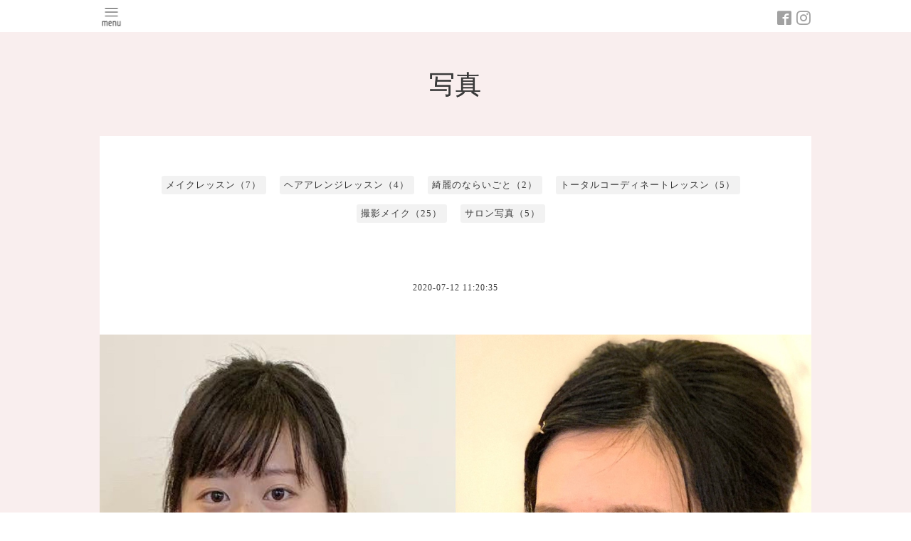

--- FILE ---
content_type: text/html; charset=utf-8
request_url: https://lalune.site/photo/album/1093097
body_size: 3692
content:
<!DOCTYPE html>
<html lang="ja">
<head>
  <!-- Pastel: ver.202303270000 -->
  <meta charset="utf-8">
  <title>写真 &gt; トータルコーディネートレッスン - 石川・富山・福井で
メイクレッスンサロンを
お探しなら 
make salon la lune
~  ラ リュヌ  ~</title>
  <meta name="viewport" content="width=device-width,initial-scale=1.0,minimum-scale=1.0">
  <meta name="description" content="写真 &gt; トータルコーディネートレッスン | 石川・富山・福井の
メイクレッスン
ヘアアレンジレッスン">
  <meta name="keywords" content="白山市,エステ,野々市市,アロマ">
  <meta property="og:title" content="石川・富山・福井で
メイクレッスンサロンを
お探しなら 
make salon la lune
~  ラ リュヌ  ~">
  <meta property="og:image" content="https://cdn.goope.jp/59248/251117064435-691a45c33afb7.png">
  <meta property="og:site_name" content="石川・富山・福井で
メイクレッスンサロンを
お探しなら 
make salon la lune
~  ラ リュヌ  ~">
  
  <link rel="alternate" type="application/rss+xml" title="石川・富山・福井で
メイクレッスンサロンを
お探しなら 
make salon la lune
~  ラ リュヌ  ~ / RSS" href="/feed.rss">
  <link rel='stylesheet' href='https://fonts.googleapis.com/css?family=Quicksand:400,700 | PT+Sans+Caption:400,700'>
  <link rel="stylesheet" href="/style.css?825696-1764333166">
  <link rel="stylesheet" href="/css/font-awesome/css/font-awesome.min.css">
  <link rel="stylesheet" href="/assets/slick/slick.css">
  <script src="/assets/jquery/jquery-3.5.1.min.js"></script>
  <script src="/assets/clipsquareimage/jquery.clipsquareimage.js"></script>
</head>

<body id="photo">

  <div id="container">

    <!-- #header -->
    <div id="header" class="cd-header">
      <div class="inner">

      <div class="element shop_tel" data-shoptel="080-3745-9834">
        <div>
          <i class="fa fa-phone-square"></i>&nbsp;080-3745-9834
        </div>
      </div>

      <div class="header_social_wrap">
         
        
        <a href="https://www.facebook.com/1143370785764278" target="_blank">
          <span class="icon-facebook"></span>
        </a>
        

        
        <a href="https://www.instagram.com/lalune.makeup/" target="_blank">
          <span class="icon-instagram"></span>
        </a>
        
      </div>

      <div class="element navi pc">
        <ul class="navi_list">

          
          <li class="footer_navi_top">
            <a href="/" >トップページ</a>
          </li>
          
          <li class="footer_navi_links links_71701">
            <a href="https://ameblo.jp/minimaki1005/entry-12952031241.html" >2月のご予約状況</a>
          </li>
          
          <li class="footer_navi_links links_71899">
            <a href="https://ameblo.jp/minimaki1005/entry-12954441809.html" >3月のご予約状況</a>
          </li>
          
          <li class="footer_navi_free free_187198">
            <a href="/free/totalmake" >『トータルメイクレッスン』顔立ち分析から始める本格オーダーメイドメイクレッスン</a>
          </li>
          
          <li class="footer_navi_links links_71444">
            <a href="https://ameblo.jp/minimaki1005/entry-12947338088.html" >【ご予約受付中！】2026年4月🌸初 福井開催！！ マンツーマンメイクレッスン</a>
          </li>
          
          <li class="footer_navi_links links_71898">
            <a href="https://ameblo.jp/minimaki1005/entry-12954679453.html" >【ご予約受付中！】2026年4月🌸初 富山開催！！ マンツーマンメイクレッスン</a>
          </li>
          
          <li class="footer_navi_free free_474081">
            <a href="/free/kireinonaraigoto" >『綺麗のならいごと』月額制トータルビューティレッスン</a>
          </li>
          
          <li class="footer_navi_free free_188710">
            <a href="/free/hairarrangelesson" >『ヘアアレンジレッスン』</a>
          </li>
          
          <li class="footer_navi_free free_429740">
            <a href="/free/mensmakelesson" >『メンズメイクレッスン』</a>
          </li>
          
          <li class="footer_navi_free free_371888">
            <a href="/free/photophoto" >企業様向け出張メイク講座/グループメイクレッスン/フルメイク</a>
          </li>
          
          <li class="footer_navi_links links_68035">
            <a href="https://lalune-1.jimdosite.com/" target="_blank">ヘアメイク付き☆各種撮影プラン</a>
          </li>
          
          <li class="footer_navi_free free_152330">
            <a href="/free/therapist-voice" >メイク講師自己紹介/メディア掲載</a>
          </li>
          
          <li class="footer_navi_photo active">
            <a href="/photo" >写真</a>
          </li>
          
          <li class="footer_navi_about">
            <a href="/about" >店舗情報</a>
          </li>
          
          <li class="footer_navi_contact">
            <a href="/contact" >お問い合わせ</a>
          </li>
          
          <li class="footer_navi_free free_495989">
            <a href="/free/ki-ya-nse-ru-po-ri-shi" >キャンセルポリシー</a>
          </li>
          

        </ul>
      </div>
      <!-- /#navi -->

      <div id="button_navi">
        <div class="navi_trigger cd-primary-nav-trigger">
          <img class="menu_btn" src="/img/theme_pastel/menu_btn.png">
          <img class="menu_close_btn" src="/img/theme_pastel/menu_close_btn.png">
        </div>
      </div>

      </div>
      <!-- /.inner -->

      <div class="navi mobile"></div>

    </div>
    <!-- /#header -->


    <div id="content">

<!-- CONTENT ----------------------------------------------------------------------- -->

  <h1 class="element logo">
    <a class="shop_sitename" href="https://lalune.site">石川・富山・福井で<br />
メイクレッスンサロンを<br />
お探しなら <br />
make salon la lune<br />
~  ラ リュヌ  ~</a>
  </h1>

  
  <h2 class="page_title">
    写真
  </h2>
  


  
    
  
    
  
    
  
    
  
    
  
    
  
    
  
    
  
    
  
    
  
    
  
    
  
    <ul class="sub_navi">
<li><a href='/photo/album/567104'>メイクレッスン（7）</a></li>
<li><a href='/photo/album/639300'>ヘアアレンジレッスン（4）</a></li>
<li><a href='/photo/album/671158'>綺麗のならいごと（2）</a></li>
<li><a href='/photo/album/1093097' class='active'>トータルコーディネートレッスン（5）</a></li>
<li><a href='/photo/album/624254'>撮影メイク（25）</a></li>
<li><a href='/photo/album/567102'>サロン写真（5）</a></li>
</ul>

  
    
  
    
  
    
  




<!----------------------------------------------
ページ：トップ
---------------------------------------------->
<script>
  var slideshowInt = '';
  slideshowInt = (slideshowInt === '') ? 4000 : parseInt(slideshowInt);

  var slideshow = {
      interval: slideshowInt
  }
</script>

<script src="/js/theme_pastel/top.js?20151028"></script>

<div id="wrap_slider">
  
</div>

<div class="section welcomemessage">
  <div class="inner">

    <div class="element site_description">
      <span>石川・富山・福井の<br />
メイクレッスン<br />
ヘアアレンジレッスン</span>
    </div>

    <div class="message textfield">
      
    </div>

  </div>
</div>

<div class="section information">
  <div class="inner">
    <div class="list">
      
    </div>
  </div>
</div>








<!----------------------------------------------
ページ：フォト
---------------------------------------------->
<script src="/js/theme_pastel/photo.js?20200824"></script>

<div class="inner">

  <div id="index">
    
  </div>

  <div id="entries">
    
<!--     <h3>トータルコーディネートレッスン</h3> -->

    <div class="autopagerize_page_element">

      
      <div class="article">

        <h4>
          
        </h4>

        <div class="date">
          2020-07-12 11:20:35
        </div>

        <div class="photo">
          <img src='//cdn.goope.jp/59248/200712112023-5f0a7367a5bf6.jpg' alt='AF71DADB-90BC-4A37-9A57-9189F32C12DB.jpeg'/>
        </div>

        <div class="textfield">
          
        </div>

      </div>
      
      <div class="article">

        <h4>
          
        </h4>

        <div class="date">
          2020-07-12 11:23:33
        </div>

        <div class="photo">
          <img src='//cdn.goope.jp/59248/200712112328-5f0a74209fd58.jpg' alt='5B10D1ED-81DC-49D6-A1BD-D9BF9A323534.jpeg'/>
        </div>

        <div class="textfield">
          
        </div>

      </div>
      
      <div class="article">

        <h4>
          
        </h4>

        <div class="date">
          2020-07-12 11:20:58
        </div>

        <div class="photo">
          <img src='//cdn.goope.jp/59248/200712112053-5f0a73855aa7f.jpg' alt='2FAC0EAC-5008-4134-AC4F-A4318BEC0372.jpeg'/>
        </div>

        <div class="textfield">
          
        </div>

      </div>
      
      <div class="article">

        <h4>
          
        </h4>

        <div class="date">
          2020-07-12 11:24:35
        </div>

        <div class="photo">
          <img src='//cdn.goope.jp/59248/200712112431-5f0a745f3c954.jpg' alt='94ECEC07-1AF8-44D6-ADBA-7C30E1219640.jpeg'/>
        </div>

        <div class="textfield">
          
        </div>

      </div>
      
      <div class="article">

        <h4>
          
        </h4>

        <div class="date">
          2020-07-12 11:25:45
        </div>

        <div class="photo">
          <img src='//cdn.goope.jp/59248/200712112541-5f0a74a5843fd.jpg' alt='646EC8BD-B8F6-4EF6-A4CB-7D5EF6A31EDB.jpeg'/>
        </div>

        <div class="textfield">
          
        </div>

      </div>
      

    </div>
    
  </div>

</div>
<!-- /.inner -->



























<!-- CONTENT ----------------------------------------------------------------------- -->

    
    <div class="autopagerize_insert_before"></div>

    <div class="pager">
      <div class="inner">
        <div>
           <a href="/photo/album/1093097" class='chk'>1</a>
        </div>
      </div>
    </div>
    

    <div class="gadgets">
      <div class="inner">
      </div>
    </div>

    <ul class="info_footer_sub_navi">
      
      <li>
        
      </li>
      
      <li>
        
      </li>
      
      <li>
        
      </li>
      
      <li>
        
      </li>
      
      <li>
        
      </li>
      
      <li>
        
      </li>
      
      <li>
        
      </li>
      
      <li>
        
      </li>
      
      <li>
        
      </li>
      
      <li>
        
      </li>
      
      <li>
        
      </li>
      
      <li>
        
      </li>
      
      <li>
        <ul class="sub_navi">
<li><a href='/photo/album/567104'>メイクレッスン（7）</a></li>
<li><a href='/photo/album/639300'>ヘアアレンジレッスン（4）</a></li>
<li><a href='/photo/album/671158'>綺麗のならいごと（2）</a></li>
<li><a href='/photo/album/1093097' class='active'>トータルコーディネートレッスン（5）</a></li>
<li><a href='/photo/album/624254'>撮影メイク（25）</a></li>
<li><a href='/photo/album/567102'>サロン写真（5）</a></li>
</ul>

      </li>
      
      <li>
        
      </li>
      
      <li>
        
      </li>
      
      <li>
        
      </li>
      
    </ul>

    <div class="social">
      <div class="inner"><div id="navi_parts">
<div class="navi_parts_detail">
<a href="/contact"> <div class="bnr square"> <img src="https://cdn.goope.jp/59248/180316181527-5aab8b2f5547f.jpg" alt="お問い合わせ"> </div> </a>
</div>
<div class="navi_parts_detail">
<style type="text/css">
/**/
h1, h2 ,h3, h4, h5, h6 ,.mincho{
    font-family: "游明朝", YuMincho, "Hiragino Mincho ProN", "Hiragino Mincho Pro","HG明朝E",serif;
    text-shadow: 0 0 0;
}
.detail table a {
    color: #36f !important;
    text-decoration: underline;
}
.hospital p, .greeting p {
    margin-bottom: 1em;
}
.hospital section, .greeting section {
    margin-bottom: 3em;
}
ol {
    list-style-position: inside;
    text-indent: -1.2em;
    padding-left: 1em;
}
li {
    margin-bottom: 1em;
}

.bnr {
    position: relative;
    width: 100%;
    margin: 0 auto;
    overflow: hidden;
    box-shadow: 0 0 6px #333;
    border: 4px solid #FFF;
    transition: .3s ease-in-out;
}
.bnr img {
    width: 100%;
    height: 100%;
    object-fit: cover;
    transition: .3s ease-in-out;
    vertical-align: bottom;
}
.bnr.square {
    max-width: 300px;
}
.bnr.oblong {
    margin-top: 3em;
    border-radius: 30px;
}
.bnr:hover {
  box-shadow: none;
  border: 4px solid #8CCE07;
}
.bnr:hover img {
    transform: scale(1.03);
}
h3 {
    position: relative;
    font-size: 20px;
    font-weight: normal;
    padding: .2em 0;
    margin-bottom: 1em;
}
h3:before {
    position: absolute;
    content: " ";
    display: block;
    width: 100%;
    height: .3em;
    background: linear-gradient(to right, #8CCE07 30%, #d6e0c4 80%, transparent 100%);
    bottom: 0;
    border-radius: 5px;
}
</style>
</div>
</div>
</div>
    </div>

    </div>
    <!-- /#content -->


    <div id="footer">
      <div class="inner">
        
        <div class="pastel_copyright">
          &copy;2026 <a href="https://lalune.site">プライベートメイクサロン la lune ～ラ リュヌ～</a>. All Rights Reserved.
        </div>
      </div>
    </div>

  </div>
  <!-- /#container -->

  <script src="/assets/colorbox/jquery.colorbox-1.6.4.min.js"></script>
  <script src="/js/tooltip.js"></script>
  <script src="/assets/slick/slick.js"></script>
  <script src="/assets/lineup/jquery-lineup.min.js"></script>
  <script src="/assets/tile/tile.js"></script>
  <script src="/js/theme_pastel/init.js?20200824"></script>
</body>
</html>


--- FILE ---
content_type: application/javascript
request_url: https://lalune.site/js/theme_pastel/photo.js?20200824
body_size: 1045
content:
'use strict';

/**
 * Pastel
 * photo.js
*/

$(function() {
    $('.thumb').css('visibility', 'hidden');

    // モーダル(テキスト表示対応)
    $('.js-colorbox-html').each(function() {
        var photoModalContent = $(this).next('.js-colorbox-content').find('.photo-modal');

        if (!photoModalContent.find('.photo-modal-body__item').contents().length) {
            photoModalContent.addClass('photo-modal--photo');
        }

        $(this).colorbox({
            scrolling: true,
            rel: $(this).attr('rel'),
            width: '78%',
            maxHeight: '88%',
            transition: 'elastic',
            previous: '<img src="/img/theme_pastel/next_arrow_left.png">',
            next: '<img src="/img/theme_pastel/next_arrow_right.png">',
            close: '<img src="/img/theme_pastel/close-icon.png">',
            current: '{current} / {total}',
            html: photoModalContent,
            onOpen: function() {
                $('body').css({
                    'overflow': 'hidden'
                });
            },
            onClosed: function() {
                $('body').css({
                    'overflow': 'scroll'
                });
            },
            onComplete: function() {
                var padding = parseInt($('.photo-modal-body').css('padding-left')) * 2;

                // text
                $('#cboxLoadedContent .js-photo-modal-body').css({
                    'width': $('#cboxLoadedContent .photo-modal__image img').width()
                });

                // table
                $('#cboxLoadedContent table').each(function() {
                    var originWidth = $(this).width();
                    var fitWidth = $('#cboxLoadedContent').width() - padding;

                    if (originWidth >= fitWidth) {
                        $(this).css({
                            'width': '100%',
                            'height': 'auto'
                        });
                    }
                });

                // iframe
                $('#cboxLoadedContent iframe').each(function() {
                    var originWidth = $(this).width();
                    var fitWidth = $('#cboxLoadedContent').width() - padding;
                    var fitHeight = fitWidth / originWidth * $(this).height();

                    if (originWidth >= fitWidth) {
                        $(this).css({
                            'width': '100%',
                            'height': fitHeight + 'px'
                        })
                    }
                });
            }
        });
    });
});

$(window).on('load resize', function() {
    var $target = $('#content  #index');
    var margin = parseInt($('.thumb').css('margin'));
    var boxW;

    // サムネイルを非表示
    $('.thumb').css('visibility', 'hidden');

    // 領域幅設定をリセット
    $target.css('width', '100%');

    // リセット後の領域幅からサムネイルサイズ取得
    if (viewMode.get('pc-view')) {
        boxW = Math.floor( $target.width() / 6.45 );

        // サムネイルサイズ設定
        $('.thumb').each(function() {
            $(this).css({
                'width': boxW * 9.9 / 10 + 'px',
                'height': boxW * 9.9 / 10 + 'px'
            });
        });

        // 領域幅設定
        $target.css('width', ( boxW ) * 6.45 + 'px');

    // スマホ
    } else {
        boxW = Math.floor( $target.width() / 2 );

        // サムネイルサイズ設定
        $('.thumb').each(function() {
            $(this).css({
                'width': boxW * 5.6 / 10 + 'px',
                'height': boxW * 5.6 / 10 + 'px'
            });
        });

        // 領域幅設定
        $target.css('width', ( boxW + margin ) * 2 + 'px');
    }

    // 画像を親要素幅でclip
    $('a.thickbox img').clipSquareImage().addClass('show');

    // 画像を表示
    $('.thumb').css('visibility', 'visible');
});
